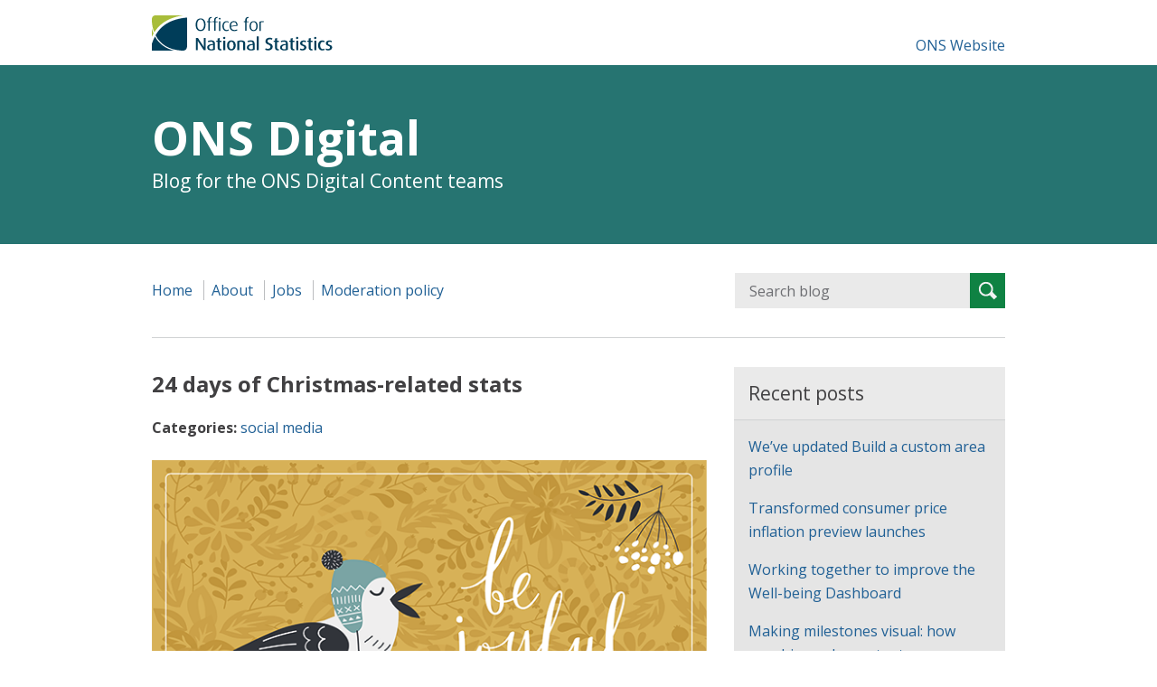

--- FILE ---
content_type: text/html; charset=UTF-8
request_url: https://digitalblog.ons.gov.uk/2016/12/28/24-days-of-christmas-related-stats/
body_size: 11508
content:
<!DOCTYPE html>
<!--[if lt IE 7]>      <html class="no-js lt-ie9 lt-ie8 lt-ie7" lang="en-US"> <![endif]-->
<!--[if IE 7]>         <html class="no-js lt-ie9 lt-ie8" lang="en-US"> <![endif]-->
<!--[if IE 8]>         <html class="no-js lt-ie9" lang="en-US"> <![endif]-->
<!--[if gt IE 8]><!--> <html class="no-js" lang="en-US"> <!--<![endif]-->
<head>
    <meta charset="utf-8">

    <!--||  JM Twitter Cards by jmau111 v14.1.0  ||-->
<meta name="twitter:card" content="summary">
<!-- [(-_-)@ creator: Missing critical option ! @(-_-)] -->
<!-- [(-_-)@ site: Missing critical option ! @(-_-)] -->
<meta name="twitter:title" content="24 days of Christmas-related stats">
<meta name="twitter:description" content="We like to create content specifically for our followers on social media and the Christmas period is the perfect time to pull out interesting stats that may be overlooked throughout the year.">
<meta name="twitter:image" content="https://digitalblog.ons.gov.uk/wp-content/uploads/sites/9/2017/01/advent_artwork.png">
<!--||  /JM Twitter Cards by jmau111 v14.1.0  ||-->
<title>24 days of Christmas-related stats | ONS Digital</title>
<meta name='robots' content='max-image-preview:large' />
<link rel='dns-prefetch' href='//cc.cdn.civiccomputing.com' />
<link rel='dns-prefetch' href='//digitalblog.ons.gov.uk' />
<link rel="alternate" title="oEmbed (JSON)" type="application/json+oembed" href="https://digitalblog.ons.gov.uk/wp-json/oembed/1.0/embed?url=https%3A%2F%2Fdigitalblog.ons.gov.uk%2F2016%2F12%2F28%2F24-days-of-christmas-related-stats%2F" />
<link rel="alternate" title="oEmbed (XML)" type="text/xml+oembed" href="https://digitalblog.ons.gov.uk/wp-json/oembed/1.0/embed?url=https%3A%2F%2Fdigitalblog.ons.gov.uk%2F2016%2F12%2F28%2F24-days-of-christmas-related-stats%2F&#038;format=xml" />
<style id='wp-img-auto-sizes-contain-inline-css' type='text/css'>
img:is([sizes=auto i],[sizes^="auto," i]){contain-intrinsic-size:3000px 1500px}
/*# sourceURL=wp-img-auto-sizes-contain-inline-css */
</style>
<style id='wp-emoji-styles-inline-css' type='text/css'>

	img.wp-smiley, img.emoji {
		display: inline !important;
		border: none !important;
		box-shadow: none !important;
		height: 1em !important;
		width: 1em !important;
		margin: 0 0.07em !important;
		vertical-align: -0.1em !important;
		background: none !important;
		padding: 0 !important;
	}
/*# sourceURL=wp-emoji-styles-inline-css */
</style>
<style id='wp-block-library-inline-css' type='text/css'>
:root{--wp-block-synced-color:#7a00df;--wp-block-synced-color--rgb:122,0,223;--wp-bound-block-color:var(--wp-block-synced-color);--wp-editor-canvas-background:#ddd;--wp-admin-theme-color:#007cba;--wp-admin-theme-color--rgb:0,124,186;--wp-admin-theme-color-darker-10:#006ba1;--wp-admin-theme-color-darker-10--rgb:0,107,160.5;--wp-admin-theme-color-darker-20:#005a87;--wp-admin-theme-color-darker-20--rgb:0,90,135;--wp-admin-border-width-focus:2px}@media (min-resolution:192dpi){:root{--wp-admin-border-width-focus:1.5px}}.wp-element-button{cursor:pointer}:root .has-very-light-gray-background-color{background-color:#eee}:root .has-very-dark-gray-background-color{background-color:#313131}:root .has-very-light-gray-color{color:#eee}:root .has-very-dark-gray-color{color:#313131}:root .has-vivid-green-cyan-to-vivid-cyan-blue-gradient-background{background:linear-gradient(135deg,#00d084,#0693e3)}:root .has-purple-crush-gradient-background{background:linear-gradient(135deg,#34e2e4,#4721fb 50%,#ab1dfe)}:root .has-hazy-dawn-gradient-background{background:linear-gradient(135deg,#faaca8,#dad0ec)}:root .has-subdued-olive-gradient-background{background:linear-gradient(135deg,#fafae1,#67a671)}:root .has-atomic-cream-gradient-background{background:linear-gradient(135deg,#fdd79a,#004a59)}:root .has-nightshade-gradient-background{background:linear-gradient(135deg,#330968,#31cdcf)}:root .has-midnight-gradient-background{background:linear-gradient(135deg,#020381,#2874fc)}:root{--wp--preset--font-size--normal:16px;--wp--preset--font-size--huge:42px}.has-regular-font-size{font-size:1em}.has-larger-font-size{font-size:2.625em}.has-normal-font-size{font-size:var(--wp--preset--font-size--normal)}.has-huge-font-size{font-size:var(--wp--preset--font-size--huge)}.has-text-align-center{text-align:center}.has-text-align-left{text-align:left}.has-text-align-right{text-align:right}.has-fit-text{white-space:nowrap!important}#end-resizable-editor-section{display:none}.aligncenter{clear:both}.items-justified-left{justify-content:flex-start}.items-justified-center{justify-content:center}.items-justified-right{justify-content:flex-end}.items-justified-space-between{justify-content:space-between}.screen-reader-text{border:0;clip-path:inset(50%);height:1px;margin:-1px;overflow:hidden;padding:0;position:absolute;width:1px;word-wrap:normal!important}.screen-reader-text:focus{background-color:#ddd;clip-path:none;color:#444;display:block;font-size:1em;height:auto;left:5px;line-height:normal;padding:15px 23px 14px;text-decoration:none;top:5px;width:auto;z-index:100000}html :where(.has-border-color){border-style:solid}html :where([style*=border-top-color]){border-top-style:solid}html :where([style*=border-right-color]){border-right-style:solid}html :where([style*=border-bottom-color]){border-bottom-style:solid}html :where([style*=border-left-color]){border-left-style:solid}html :where([style*=border-width]){border-style:solid}html :where([style*=border-top-width]){border-top-style:solid}html :where([style*=border-right-width]){border-right-style:solid}html :where([style*=border-bottom-width]){border-bottom-style:solid}html :where([style*=border-left-width]){border-left-style:solid}html :where(img[class*=wp-image-]){height:auto;max-width:100%}:where(figure){margin:0 0 1em}html :where(.is-position-sticky){--wp-admin--admin-bar--position-offset:var(--wp-admin--admin-bar--height,0px)}@media screen and (max-width:600px){html :where(.is-position-sticky){--wp-admin--admin-bar--position-offset:0px}}

/*# sourceURL=wp-block-library-inline-css */
</style><style id='global-styles-inline-css' type='text/css'>
:root{--wp--preset--aspect-ratio--square: 1;--wp--preset--aspect-ratio--4-3: 4/3;--wp--preset--aspect-ratio--3-4: 3/4;--wp--preset--aspect-ratio--3-2: 3/2;--wp--preset--aspect-ratio--2-3: 2/3;--wp--preset--aspect-ratio--16-9: 16/9;--wp--preset--aspect-ratio--9-16: 9/16;--wp--preset--color--black: #000000;--wp--preset--color--cyan-bluish-gray: #abb8c3;--wp--preset--color--white: #ffffff;--wp--preset--color--pale-pink: #f78da7;--wp--preset--color--vivid-red: #cf2e2e;--wp--preset--color--luminous-vivid-orange: #ff6900;--wp--preset--color--luminous-vivid-amber: #fcb900;--wp--preset--color--light-green-cyan: #7bdcb5;--wp--preset--color--vivid-green-cyan: #00d084;--wp--preset--color--pale-cyan-blue: #8ed1fc;--wp--preset--color--vivid-cyan-blue: #0693e3;--wp--preset--color--vivid-purple: #9b51e0;--wp--preset--gradient--vivid-cyan-blue-to-vivid-purple: linear-gradient(135deg,rgb(6,147,227) 0%,rgb(155,81,224) 100%);--wp--preset--gradient--light-green-cyan-to-vivid-green-cyan: linear-gradient(135deg,rgb(122,220,180) 0%,rgb(0,208,130) 100%);--wp--preset--gradient--luminous-vivid-amber-to-luminous-vivid-orange: linear-gradient(135deg,rgb(252,185,0) 0%,rgb(255,105,0) 100%);--wp--preset--gradient--luminous-vivid-orange-to-vivid-red: linear-gradient(135deg,rgb(255,105,0) 0%,rgb(207,46,46) 100%);--wp--preset--gradient--very-light-gray-to-cyan-bluish-gray: linear-gradient(135deg,rgb(238,238,238) 0%,rgb(169,184,195) 100%);--wp--preset--gradient--cool-to-warm-spectrum: linear-gradient(135deg,rgb(74,234,220) 0%,rgb(151,120,209) 20%,rgb(207,42,186) 40%,rgb(238,44,130) 60%,rgb(251,105,98) 80%,rgb(254,248,76) 100%);--wp--preset--gradient--blush-light-purple: linear-gradient(135deg,rgb(255,206,236) 0%,rgb(152,150,240) 100%);--wp--preset--gradient--blush-bordeaux: linear-gradient(135deg,rgb(254,205,165) 0%,rgb(254,45,45) 50%,rgb(107,0,62) 100%);--wp--preset--gradient--luminous-dusk: linear-gradient(135deg,rgb(255,203,112) 0%,rgb(199,81,192) 50%,rgb(65,88,208) 100%);--wp--preset--gradient--pale-ocean: linear-gradient(135deg,rgb(255,245,203) 0%,rgb(182,227,212) 50%,rgb(51,167,181) 100%);--wp--preset--gradient--electric-grass: linear-gradient(135deg,rgb(202,248,128) 0%,rgb(113,206,126) 100%);--wp--preset--gradient--midnight: linear-gradient(135deg,rgb(2,3,129) 0%,rgb(40,116,252) 100%);--wp--preset--font-size--small: 13px;--wp--preset--font-size--medium: 20px;--wp--preset--font-size--large: 36px;--wp--preset--font-size--x-large: 42px;--wp--preset--spacing--20: 0.44rem;--wp--preset--spacing--30: 0.67rem;--wp--preset--spacing--40: 1rem;--wp--preset--spacing--50: 1.5rem;--wp--preset--spacing--60: 2.25rem;--wp--preset--spacing--70: 3.38rem;--wp--preset--spacing--80: 5.06rem;--wp--preset--shadow--natural: 6px 6px 9px rgba(0, 0, 0, 0.2);--wp--preset--shadow--deep: 12px 12px 50px rgba(0, 0, 0, 0.4);--wp--preset--shadow--sharp: 6px 6px 0px rgba(0, 0, 0, 0.2);--wp--preset--shadow--outlined: 6px 6px 0px -3px rgb(255, 255, 255), 6px 6px rgb(0, 0, 0);--wp--preset--shadow--crisp: 6px 6px 0px rgb(0, 0, 0);}:where(.is-layout-flex){gap: 0.5em;}:where(.is-layout-grid){gap: 0.5em;}body .is-layout-flex{display: flex;}.is-layout-flex{flex-wrap: wrap;align-items: center;}.is-layout-flex > :is(*, div){margin: 0;}body .is-layout-grid{display: grid;}.is-layout-grid > :is(*, div){margin: 0;}:where(.wp-block-columns.is-layout-flex){gap: 2em;}:where(.wp-block-columns.is-layout-grid){gap: 2em;}:where(.wp-block-post-template.is-layout-flex){gap: 1.25em;}:where(.wp-block-post-template.is-layout-grid){gap: 1.25em;}.has-black-color{color: var(--wp--preset--color--black) !important;}.has-cyan-bluish-gray-color{color: var(--wp--preset--color--cyan-bluish-gray) !important;}.has-white-color{color: var(--wp--preset--color--white) !important;}.has-pale-pink-color{color: var(--wp--preset--color--pale-pink) !important;}.has-vivid-red-color{color: var(--wp--preset--color--vivid-red) !important;}.has-luminous-vivid-orange-color{color: var(--wp--preset--color--luminous-vivid-orange) !important;}.has-luminous-vivid-amber-color{color: var(--wp--preset--color--luminous-vivid-amber) !important;}.has-light-green-cyan-color{color: var(--wp--preset--color--light-green-cyan) !important;}.has-vivid-green-cyan-color{color: var(--wp--preset--color--vivid-green-cyan) !important;}.has-pale-cyan-blue-color{color: var(--wp--preset--color--pale-cyan-blue) !important;}.has-vivid-cyan-blue-color{color: var(--wp--preset--color--vivid-cyan-blue) !important;}.has-vivid-purple-color{color: var(--wp--preset--color--vivid-purple) !important;}.has-black-background-color{background-color: var(--wp--preset--color--black) !important;}.has-cyan-bluish-gray-background-color{background-color: var(--wp--preset--color--cyan-bluish-gray) !important;}.has-white-background-color{background-color: var(--wp--preset--color--white) !important;}.has-pale-pink-background-color{background-color: var(--wp--preset--color--pale-pink) !important;}.has-vivid-red-background-color{background-color: var(--wp--preset--color--vivid-red) !important;}.has-luminous-vivid-orange-background-color{background-color: var(--wp--preset--color--luminous-vivid-orange) !important;}.has-luminous-vivid-amber-background-color{background-color: var(--wp--preset--color--luminous-vivid-amber) !important;}.has-light-green-cyan-background-color{background-color: var(--wp--preset--color--light-green-cyan) !important;}.has-vivid-green-cyan-background-color{background-color: var(--wp--preset--color--vivid-green-cyan) !important;}.has-pale-cyan-blue-background-color{background-color: var(--wp--preset--color--pale-cyan-blue) !important;}.has-vivid-cyan-blue-background-color{background-color: var(--wp--preset--color--vivid-cyan-blue) !important;}.has-vivid-purple-background-color{background-color: var(--wp--preset--color--vivid-purple) !important;}.has-black-border-color{border-color: var(--wp--preset--color--black) !important;}.has-cyan-bluish-gray-border-color{border-color: var(--wp--preset--color--cyan-bluish-gray) !important;}.has-white-border-color{border-color: var(--wp--preset--color--white) !important;}.has-pale-pink-border-color{border-color: var(--wp--preset--color--pale-pink) !important;}.has-vivid-red-border-color{border-color: var(--wp--preset--color--vivid-red) !important;}.has-luminous-vivid-orange-border-color{border-color: var(--wp--preset--color--luminous-vivid-orange) !important;}.has-luminous-vivid-amber-border-color{border-color: var(--wp--preset--color--luminous-vivid-amber) !important;}.has-light-green-cyan-border-color{border-color: var(--wp--preset--color--light-green-cyan) !important;}.has-vivid-green-cyan-border-color{border-color: var(--wp--preset--color--vivid-green-cyan) !important;}.has-pale-cyan-blue-border-color{border-color: var(--wp--preset--color--pale-cyan-blue) !important;}.has-vivid-cyan-blue-border-color{border-color: var(--wp--preset--color--vivid-cyan-blue) !important;}.has-vivid-purple-border-color{border-color: var(--wp--preset--color--vivid-purple) !important;}.has-vivid-cyan-blue-to-vivid-purple-gradient-background{background: var(--wp--preset--gradient--vivid-cyan-blue-to-vivid-purple) !important;}.has-light-green-cyan-to-vivid-green-cyan-gradient-background{background: var(--wp--preset--gradient--light-green-cyan-to-vivid-green-cyan) !important;}.has-luminous-vivid-amber-to-luminous-vivid-orange-gradient-background{background: var(--wp--preset--gradient--luminous-vivid-amber-to-luminous-vivid-orange) !important;}.has-luminous-vivid-orange-to-vivid-red-gradient-background{background: var(--wp--preset--gradient--luminous-vivid-orange-to-vivid-red) !important;}.has-very-light-gray-to-cyan-bluish-gray-gradient-background{background: var(--wp--preset--gradient--very-light-gray-to-cyan-bluish-gray) !important;}.has-cool-to-warm-spectrum-gradient-background{background: var(--wp--preset--gradient--cool-to-warm-spectrum) !important;}.has-blush-light-purple-gradient-background{background: var(--wp--preset--gradient--blush-light-purple) !important;}.has-blush-bordeaux-gradient-background{background: var(--wp--preset--gradient--blush-bordeaux) !important;}.has-luminous-dusk-gradient-background{background: var(--wp--preset--gradient--luminous-dusk) !important;}.has-pale-ocean-gradient-background{background: var(--wp--preset--gradient--pale-ocean) !important;}.has-electric-grass-gradient-background{background: var(--wp--preset--gradient--electric-grass) !important;}.has-midnight-gradient-background{background: var(--wp--preset--gradient--midnight) !important;}.has-small-font-size{font-size: var(--wp--preset--font-size--small) !important;}.has-medium-font-size{font-size: var(--wp--preset--font-size--medium) !important;}.has-large-font-size{font-size: var(--wp--preset--font-size--large) !important;}.has-x-large-font-size{font-size: var(--wp--preset--font-size--x-large) !important;}
/*# sourceURL=global-styles-inline-css */
</style>

<style id='classic-theme-styles-inline-css' type='text/css'>
/*! This file is auto-generated */
.wp-block-button__link{color:#fff;background-color:#32373c;border-radius:9999px;box-shadow:none;text-decoration:none;padding:calc(.667em + 2px) calc(1.333em + 2px);font-size:1.125em}.wp-block-file__button{background:#32373c;color:#fff;text-decoration:none}
/*# sourceURL=/wp-includes/css/classic-themes.min.css */
</style>
<link rel='stylesheet' id='analytics-with-consent-styles-css' href='https://digitalblog.ons.gov.uk/wp-content/plugins/analytics-with-consent/assets/css/styles.css?ver=6.9' type='text/css' media='all' />
<link rel='stylesheet' id='main-css' href='https://digitalblog.ons.gov.uk/wp-content/themes/ons-blog/static/main.min.css?ver=6.9' type='text/css' media='all' />
        <meta name="viewport" content="width=device-width, initial-scale=1.0">
                <link rel="apple-touch-icon-precomposed" href="https://digitalblog.ons.gov.uk/wp-content/themes/ons-blog/static/img/apple-touch-icon-precomposed.png">

        <link rel="icon" type="image/png" href="https://digitalblog.ons.gov.uk/wp-content/themes/ons-blog/static/img/shortcut-icon.png">
        <script type="text/javascript" src="https://cc.cdn.civiccomputing.com/9/cookieControl-9.x.min.js?ver=6.9" id="civicCookieControl-js"></script>
<script type="text/javascript" id="civicCookieControlDefaultAnalytics-js-extra">
/* <![CDATA[ */
var cookieControlDefaultAnalytics = {"googleAnalyticsId":"UA-56892037-12","ga4Id":"","gtmId":"","hjid":""};
//# sourceURL=civicCookieControlDefaultAnalytics-js-extra
/* ]]> */
</script>
<script type="text/javascript" src="https://digitalblog.ons.gov.uk/wp-content/plugins/analytics-with-consent/assets/js/analytics.js?ver=6.9" id="civicCookieControlDefaultAnalytics-js"></script>
<script type="text/javascript" id="civicCookieControlConfig-js-extra">
/* <![CDATA[ */
var cookieControlConfig = {"apiKey":"70cca997b0f3a91549fec1a8cd259e6b1cce297d","product":"PRO","closeStyle":"button","initialState":"open","text":{"closeLabel":"Save and Close","acceptSettings":"Accept all cookies","rejectSettings":"Only accept necessary cookies"},"branding":{"removeAbout":true},"position":"LEFT","theme":"DARK","subDomains":"","toggleType":"checkbox","optionalCookies":[{"name":"analytics","label":"Analytical Cookies","description":"Analytical cookies help us to improve our website by collecting and reporting information on its usage.","cookies":["_ga","_gid","_gat","__utma","__utmt","__utmb","__utmc","__utmz","__utmv"],"onAccept":"analyticsWithConsent.gaAccept","onRevoke":"analyticsWithConsent.gaRevoke"}],"necessaryCookies":["wp-postpass_*"]};
//# sourceURL=civicCookieControlConfig-js-extra
/* ]]> */
</script>
<script type="text/javascript" src="https://digitalblog.ons.gov.uk/wp-content/plugins/analytics-with-consent/assets/js/config.js?ver=6.9" id="civicCookieControlConfig-js"></script>
<script type="text/javascript" src="https://digitalblog.ons.gov.uk/wp-content/themes/ons-blog/static/lib/jquery.min.js?ver=6.9" id="jquery-js"></script>
<script type="text/javascript" src="https://digitalblog.ons.gov.uk/wp-content/themes/ons-blog/static/lib/modernizr.min.js?ver=6.9" id="modernizr-js"></script>
<link rel="canonical" href="https://digitalblog.ons.gov.uk/2016/12/28/24-days-of-christmas-related-stats/" />
        <link rel="alternate" type="application/atom+xml" title="ONS Digital Feed" href="https://digitalblog.ons.gov.uk/feed/">
                <style type="text/css">
            .site-banner { background: #267471; }
            .site-banner h1, .site-banner h2 { color: ; }
        </style>
        </head>
<body class="wp-singular post-template-default single single-post postid-3786 single-format-standard wp-theme-ons-blogtemplates">

    <!--[if lt IE 7]><div class="alert">You are using an <strong>outdated</strong> browser. Please <a href="http://browsehappy.com/">upgrade your browser</a> to improve your experience.</div><![endif]-->

    <header class="global-header" role="banner">
    <a href="#content" class="skip-link button">Skip to main content</a>
    <div class="row">
        <div class="logo">
            <a href="https://digitalblog.ons.gov.uk">
                                <img src="https://digitalblog.ons.gov.uk/wp-content/uploads/sites/9/2017/04/ons-logo-colour.svg" alt="Office for National Statistics logo">
            </a>
        </div>
        <div class="header-link">
            <a href="https://www.ons.gov.uk/">ONS Website</a>
        </div>
    </div>
</header>
<header class="page-title" role="banner">
    <div class="site-banner">
        <div class="row">
            <header>
                <h1>ONS Digital</h1>
                <h2>Blog for the ONS Digital Content teams</h2>
            </header>
        </div>
    </div>
</header>

<div class="navigation-container row">
    <div class="search">
        <form role="search" method="get" class="search-form" action="https://digitalblog.ons.gov.uk/">
    <input type="search" id="search" value="" name="s" class="search-field" placeholder="Search blog">
    <label class="sr-only" for="search">Search for:</label>
    <button type="submit" class="search-submit">
        <span>Search</span>
    </button>
</form>
    </div>
    <div class="navigation">
        <nav class="header-navigation" role="navigation">
    <ul id="menu-main-menu" class="main-menu-nav"><li id="menu-item-10" class="menu-item menu-item-type-custom menu-item-object-custom menu-item-home menu-item-10"><a href="https://digitalblog.ons.gov.uk">Home</a></li>
<li id="menu-item-8" class="menu-item menu-item-type-post_type menu-item-object-page menu-item-8"><a href="https://digitalblog.ons.gov.uk/about/">About</a></li>
<li id="menu-item-11" class="menu-item menu-item-type-post_type menu-item-object-page menu-item-11"><a href="https://digitalblog.ons.gov.uk/jobs/">Jobs</a></li>
<li id="menu-item-18" class="menu-item menu-item-type-post_type menu-item-object-page menu-item-18"><a href="https://digitalblog.ons.gov.uk/moderation-policy/">Moderation policy</a></li>
</ul></nav>
    </div>
</div>

    <main class="main" role="main" id="content">
        <div class="row">

    <div class="twelve columns">

        <hr>

        <div class="row">

            <div class="eight columns">

                <article class="article-single post-3786 post type-post status-publish format-standard has-post-thumbnail hentry category-social-media" >
    <header>
        <h2>24 days of Christmas-related stats</h2>
    </header>

    <div class="entry-meta">

        
            <div class="categories">
            <span>Categories: </span>
            <a href="https://digitalblog.ons.gov.uk/category/social-media/" rel="category tag">social media</a>        </div>
    
</div>

    <div class="entry content rich-text">
                    <img width="630" height="431" src="https://digitalblog.ons.gov.uk/wp-content/uploads/sites/9/2017/01/advent_artwork-630x431.png" class="attachment-large size-large wp-post-image" alt="be joyful" decoding="async" fetchpriority="high" />                <p>We like to create content specifically for our followers on social media and the Christmas period is the perfect time to pull out interesting stats that may be overlooked throughout the year.</p>
<p>Last December we pulled content from across the <a href="https://gss.civilservice.gov.uk/about/">Government Statistical Service</a> to create a quiz using polls (<a href="https://blog.ons.digital/2016/01/08/christmas-quiz-using-twitter-polls/">#quizmas</a>) and shared the <a href="https://blog.ons.digital/2016/01/08/12-tweets-of-christmas/">12 tweets of Christmas</a> based on <a href="https://www.ons.gov.uk/businessindustryandtrade/manufacturingandproductionindustry/bulletins/ukmanufacturerssalesbyproductprodcom/previousReleases">PRODCOM data</a>. This year we decided to create a statistical advent calendar.</p>
<p>We worked with our design colleagues and data journalists to gather interesting, Christmas-related statistics from across the office. This year we covered a wide range of subjects across economic and social statistics.</p>
<p>Our introductory <a href="https://twitter.com/ONS/status/804019698409074688">tweet</a> and <a href="https://www.facebook.com/ONS/posts/1168161859932333">Facebook post</a> had the highest engagement of all posts during December. The kick-off tweet (seen below) had over 101,000 impressions and over 1,100 engagements. Our Facebook post had over 320 reactions, comments or shares and over 550 post clicks. Considering these posts didn&#8217;t have anything to &#8216;engage&#8217; with (no link or image attachment) these high engagement metrics were a nice surprise.</p>
<div class="embeded">
<blockquote class="twitter-tweet" data-width="500" data-dnt="true">
<p lang="en" dir="ltr">Hey stats fans, from tomorrow we start our statistical advent calendar with a different Christmassy fact revealed each day. Stay tuned! 🎄</p>
<p>&mdash; Office for National Statistics (ONS) (@ONS) <a href="https://twitter.com/ONS/status/804019698409074688?ref_src=twsrc%5Etfw">November 30, 2016</a></p></blockquote>
<p><script async src="https://platform.twitter.com/widgets.js" charset="utf-8"></script></div>
<p>https://www.facebook.com/ONS/posts/1168161859932333</p>
<p>Our followers shared the advent calendar, alerting their friends to the content. We loved seeing comments such as &#8220;the only Advent calendar I recognise&#8221;, &#8220;This looks like the start of a great nerd thread&#8221;, &#8220;best advent calendar I&#8217;ve seen&#8221;, and even, &#8220;I really hate myself for being excited about this!&#8221;. It&#8217;s safe to say our followers were in eager anticipation.</p>
<p>The posts started interesting debates, everyone had a personal favourite.</p>
<p>https://twitter.com/AlisonWride/status/806920169658445824</p>
<div class="embeded">
<blockquote class="twitter-tweet" data-width="500" data-dnt="true">
<p lang="en" dir="ltr">My fave advent stats fact! <a href="https://t.co/Az9gb2QytJ">https://t.co/Az9gb2QytJ</a></p>
<p>&mdash; Hannah Thomas (@statshan) <a href="https://twitter.com/statshan/status/809699574747201537?ref_src=twsrc%5Etfw">December 16, 2016</a></p></blockquote>
<p><script async src="https://platform.twitter.com/widgets.js" charset="utf-8"></script></div>
<p>It&#8217;s a tough call but our favourites were the classic Rudloph stat&#8230;</p>
<div class="embeded">
<blockquote class="twitter-tweet" data-width="500" data-dnt="true">
<p lang="en" dir="ltr">Leaving Rudolph a carrot on Christmas Eve? A kilo is 8% cheaper this year than last <a href="https://t.co/FBThoEjsPR">https://t.co/FBThoEjsPR</a> <a href="https://t.co/G9I0hscUtj">pic.twitter.com/G9I0hscUtj</a></p>
<p>&mdash; Office for National Statistics (ONS) (@ONS) <a href="https://twitter.com/ONS/status/804374798931558400?ref_src=twsrc%5Etfw">December 1, 2016</a></p></blockquote>
<p><script async src="https://platform.twitter.com/widgets.js" charset="utf-8"></script></div>
<p>&#8230; and one born every minute!</p>
<div class="embeded">
<blockquote class="twitter-tweet" data-width="500" data-dnt="true">
<p lang="en" dir="ltr">On Christmas Day 2014, 1,440 babies were born in England &amp; Wales &#8211; exactly one born every minute! <a href="https://t.co/UjWGKrytTx">https://t.co/UjWGKrytTx</a> <a href="https://t.co/ZfYRQpN19E">pic.twitter.com/ZfYRQpN19E</a></p>
<p>&mdash; Office for National Statistics (ONS) (@ONS) <a href="https://twitter.com/ONS/status/806770467402960896?ref_src=twsrc%5Etfw">December 8, 2016</a></p></blockquote>
<p><script async src="https://platform.twitter.com/widgets.js" charset="utf-8"></script></div>
<p>The consistent level of interest throughout the month has led to higher than average engagement metrics on our Facebook and Twitter channels. We&#8217;ve seen the full spectrum of &#8216;reactions&#8217; from our Facebook followers, making an animated timeline for us this month.</p>
<p>This specific tweet brightened up our day, it&#8217;s always great to hear that people like what we&#8217;re doing on social:</p>
<div class="embeded">
<blockquote class="twitter-tweet" data-width="500" data-dnt="true">
<p lang="en" dir="ltr">🎄 <a href="https://twitter.com/ONS?ref_src=twsrc%5Etfw">@ONS</a> <a href="https://twitter.com/JoannaGoodwin3?ref_src=twsrc%5Etfw">@JoannaGoodwin3</a> <a href="https://twitter.com/Lauren_Bradders?ref_src=twsrc%5Etfw">@Lauren_Bradders</a> Thanks for updates. Your Tweets are always superbly presented. Merry Christmas.</p>
<p>&mdash; Howard Griffiths ☀️ (@HowardGriffiths) <a href="https://twitter.com/HowardGriffiths/status/807185986639851520?ref_src=twsrc%5Etfw">December 9, 2016</a></p></blockquote>
<p><script async src="https://platform.twitter.com/widgets.js" charset="utf-8"></script></div>
<p>Our overall top posts on Twitter were <a href="https://twitter.com/ONS/status/805351128741376001">Christmas weddings</a> and <a href="https://twitter.com/ONS/status/805351128741376001">baby names</a>. On Facebook, <a href="https://www.facebook.com/ONS/posts/1169239023157950">Rudolph</a> came top followed by <a href="https://www.facebook.com/ONS/posts/1170077256407460">Christmas conceptions</a>.</p>
<p>You can catch up with all of our <a href="https://twitter.com/ONS/status/804019698409074688">advent tweets in one thread</a> or visit our <a href="https://www.facebook.com/ONS/">Facebook page</a>.</p>
    </div>

    
    <div class="page-navigation">
        <div class="previous">
            <span class="link"><a href="https://digitalblog.ons.gov.uk/2016/12/19/data-discovery-alpha-an-overview/" rel="prev">Data Discovery Alpha: An Overview</a></span>        </div>
        <div class="next">
            <span class="link"><a href="https://digitalblog.ons.gov.uk/2016/12/29/a-year-in-the-life-of-digital-publishing/" rel="next">A year in the life of Digital Publishing</a></span>        </div>
    </div>
    
    
        <div class="share-icons">
            <h3>Share this post</h3>
            <ul>
                <li>
                    <a target="_blank" href="https://twitter.com/intent/tweet?original_referer&amp;url=https%3A%2F%2Fdigitalblog.ons.gov.uk%2F2016%2F12%2F28%2F24-days-of-christmas-related-stats%2F&amp;text=24+days+of+Christmas-related+stats" class="twitter"><span>Twitter</span></a>
                </li>
                <li>
                    <a target="_blank" href="https://www.facebook.com/sharer/sharer.php?u=https%3A%2F%2Fdigitalblog.ons.gov.uk%2F2016%2F12%2F28%2F24-days-of-christmas-related-stats%2F" class="facebook"><span>Facebook</span></a>
                </li>
                <li>
                    <a target="_blank" href="https://www.linkedin.com/shareArticle?url=https%3A%2F%2Fdigitalblog.ons.gov.uk%2F2016%2F12%2F28%2F24-days-of-christmas-related-stats%2F" class="linkedin"><span>LinkedIn</span></a>
                </li>
                <li>
                    <a href="mailto:?subject=I wanted to share this post with you from ONS Digital&body=24 days of Christmas-related stats https://digitalblog.ons.gov.uk/2016/12/28/24-days-of-christmas-related-stats/" class="email"><span>Email</span></a>
                </li>
            </ul>
        </div>

        
    </article>

            </div>

            <div class="four columns">
    
		<aside class="tiles__item recent-posts-3">
		<h3>Recent posts</h3><div class="tiles__item--nav">
		<ul>
											<li>
					<a href="https://digitalblog.ons.gov.uk/2025/05/23/weve-updated-build-a-custom-area-profile/">We&#8217;ve updated Build a custom area profile</a>
									</li>
											<li>
					<a href="https://digitalblog.ons.gov.uk/2025/02/19/transformed-consumer-price-inflation-preview-launches/">Transformed consumer price inflation preview launches</a>
									</li>
											<li>
					<a href="https://digitalblog.ons.gov.uk/2024/10/29/working-together-to-improve-the-well-being-dashboard/">Working together to improve the Well-being Dashboard</a>
									</li>
											<li>
					<a href="https://digitalblog.ons.gov.uk/2024/09/23/making-milestones-visual-how-graphics-make-content-approachable-and-engaging/">Making milestones visual: how graphics make content approachable and engaging</a>
									</li>
											<li>
					<a href="https://digitalblog.ons.gov.uk/2023/10/10/buddying-new-starters-the-benefits-of-peer-support/">Buddying new starters: the benefits of peer support</a>
									</li>
					</ul>

		</div></aside></div>

        </div>

    </div>

</div>
    </main>

    <footer class="global-footer" role="contentinfo">
    <nav class="row">
        <div>
            <h3>Help</h3><ul id="menu-help" class="menu"><li id="menu-item-3924" class="menu-item menu-item-type-custom menu-item-object-custom menu-item-3924"><a href="https://digitalblog.ons.gov.uk/accessibility-statement-for-the-ons-digital-team-blog/">Accessibility</a></li>
<li id="menu-item-3925" class="menu-item menu-item-type-custom menu-item-object-custom menu-item-3925"><a href="https://www.ons.gov.uk/help/cookiesandprivacy">Cookies and privacy</a></li>
<li id="menu-item-3926" class="menu-item menu-item-type-custom menu-item-object-custom menu-item-3926"><a href="https://www.ons.gov.uk/help/termsandconditions">Terms and conditions</a></li>
</ul>        </div>
        <div>
            <h3>About ONS</h3><ul id="menu-about-ons" class="menu"><li id="menu-item-3919" class="menu-item menu-item-type-custom menu-item-object-custom menu-item-3919"><a href="https://www.ons.gov.uk/aboutus/whatwedo">What we do</a></li>
<li id="menu-item-3920" class="menu-item menu-item-type-custom menu-item-object-custom menu-item-3920"><a href="https://www.ons.gov.uk/aboutus/careers">Careers</a></li>
<li id="menu-item-3921" class="menu-item menu-item-type-custom menu-item-object-custom menu-item-3921"><a href="https://www.ons.gov.uk/aboutus/contactus">Contact us</a></li>
<li id="menu-item-3922" class="menu-item menu-item-type-custom menu-item-object-custom menu-item-3922"><a href="https://www.ons.gov.uk/news">News</a></li>
<li id="menu-item-3923" class="menu-item menu-item-type-custom menu-item-object-custom menu-item-3923"><a href="https://www.ons.gov.uk/aboutus/transparencyandgovernance/freedomofinformationfoi">Freedom of Information</a></li>
</ul>        </div>
        <div>
            <h3>ONS blogs</h3><ul id="menu-ons-blogs" class="menu"><li id="menu-item-3927" class="menu-item menu-item-type-custom menu-item-object-custom menu-item-3927"><a href="https://blog.ons.gov.uk/">National Statistical</a></li>
<li id="menu-item-3928" class="menu-item menu-item-type-custom menu-item-object-custom menu-item-3928"><a href="https://datasciencecampus.ons.gov.uk/">Data Science Campus</a></li>
</ul>        </div>
    </nav>
    <div class="row">
        <div class="twelve columns">
            <div class="footer-license">
                <img alt="OGL" width="60" src="https://www.ons.gov.uk/img/ogl.png">
                <p>All content is available under the <a href="http://www.nationalarchives.gov.uk/doc/open-government-licence/version/3/">Open Government Licence v3.0</a>, except where otherwise stated</p>
            </div>
        </div>
    </div>
</footer>

    <script type="speculationrules">
{"prefetch":[{"source":"document","where":{"and":[{"href_matches":"/*"},{"not":{"href_matches":["/wp-*.php","/wp-admin/*","/wp-content/uploads/sites/9/*","/wp-content/*","/wp-content/plugins/*","/wp-content/themes/ons-blog/templates/*","/*\\?(.+)"]}},{"not":{"selector_matches":"a[rel~=\"nofollow\"]"}},{"not":{"selector_matches":".no-prefetch, .no-prefetch a"}}]},"eagerness":"conservative"}]}
</script>
<script type="text/javascript" src="https://digitalblog.ons.gov.uk/wp-content/themes/ons-blog/static/main.min.js?ver=6.9" id="main-js"></script>
<script id="wp-emoji-settings" type="application/json">
{"baseUrl":"https://s.w.org/images/core/emoji/17.0.2/72x72/","ext":".png","svgUrl":"https://s.w.org/images/core/emoji/17.0.2/svg/","svgExt":".svg","source":{"concatemoji":"https://digitalblog.ons.gov.uk/wp-includes/js/wp-emoji-release.min.js?ver=6.9"}}
</script>
<script type="module">
/* <![CDATA[ */
/*! This file is auto-generated */
const a=JSON.parse(document.getElementById("wp-emoji-settings").textContent),o=(window._wpemojiSettings=a,"wpEmojiSettingsSupports"),s=["flag","emoji"];function i(e){try{var t={supportTests:e,timestamp:(new Date).valueOf()};sessionStorage.setItem(o,JSON.stringify(t))}catch(e){}}function c(e,t,n){e.clearRect(0,0,e.canvas.width,e.canvas.height),e.fillText(t,0,0);t=new Uint32Array(e.getImageData(0,0,e.canvas.width,e.canvas.height).data);e.clearRect(0,0,e.canvas.width,e.canvas.height),e.fillText(n,0,0);const a=new Uint32Array(e.getImageData(0,0,e.canvas.width,e.canvas.height).data);return t.every((e,t)=>e===a[t])}function p(e,t){e.clearRect(0,0,e.canvas.width,e.canvas.height),e.fillText(t,0,0);var n=e.getImageData(16,16,1,1);for(let e=0;e<n.data.length;e++)if(0!==n.data[e])return!1;return!0}function u(e,t,n,a){switch(t){case"flag":return n(e,"\ud83c\udff3\ufe0f\u200d\u26a7\ufe0f","\ud83c\udff3\ufe0f\u200b\u26a7\ufe0f")?!1:!n(e,"\ud83c\udde8\ud83c\uddf6","\ud83c\udde8\u200b\ud83c\uddf6")&&!n(e,"\ud83c\udff4\udb40\udc67\udb40\udc62\udb40\udc65\udb40\udc6e\udb40\udc67\udb40\udc7f","\ud83c\udff4\u200b\udb40\udc67\u200b\udb40\udc62\u200b\udb40\udc65\u200b\udb40\udc6e\u200b\udb40\udc67\u200b\udb40\udc7f");case"emoji":return!a(e,"\ud83e\u1fac8")}return!1}function f(e,t,n,a){let r;const o=(r="undefined"!=typeof WorkerGlobalScope&&self instanceof WorkerGlobalScope?new OffscreenCanvas(300,150):document.createElement("canvas")).getContext("2d",{willReadFrequently:!0}),s=(o.textBaseline="top",o.font="600 32px Arial",{});return e.forEach(e=>{s[e]=t(o,e,n,a)}),s}function r(e){var t=document.createElement("script");t.src=e,t.defer=!0,document.head.appendChild(t)}a.supports={everything:!0,everythingExceptFlag:!0},new Promise(t=>{let n=function(){try{var e=JSON.parse(sessionStorage.getItem(o));if("object"==typeof e&&"number"==typeof e.timestamp&&(new Date).valueOf()<e.timestamp+604800&&"object"==typeof e.supportTests)return e.supportTests}catch(e){}return null}();if(!n){if("undefined"!=typeof Worker&&"undefined"!=typeof OffscreenCanvas&&"undefined"!=typeof URL&&URL.createObjectURL&&"undefined"!=typeof Blob)try{var e="postMessage("+f.toString()+"("+[JSON.stringify(s),u.toString(),c.toString(),p.toString()].join(",")+"));",a=new Blob([e],{type:"text/javascript"});const r=new Worker(URL.createObjectURL(a),{name:"wpTestEmojiSupports"});return void(r.onmessage=e=>{i(n=e.data),r.terminate(),t(n)})}catch(e){}i(n=f(s,u,c,p))}t(n)}).then(e=>{for(const n in e)a.supports[n]=e[n],a.supports.everything=a.supports.everything&&a.supports[n],"flag"!==n&&(a.supports.everythingExceptFlag=a.supports.everythingExceptFlag&&a.supports[n]);var t;a.supports.everythingExceptFlag=a.supports.everythingExceptFlag&&!a.supports.flag,a.supports.everything||((t=a.source||{}).concatemoji?r(t.concatemoji):t.wpemoji&&t.twemoji&&(r(t.twemoji),r(t.wpemoji)))});
//# sourceURL=https://digitalblog.ons.gov.uk/wp-includes/js/wp-emoji-loader.min.js
/* ]]> */
</script>
</body>
</html>
